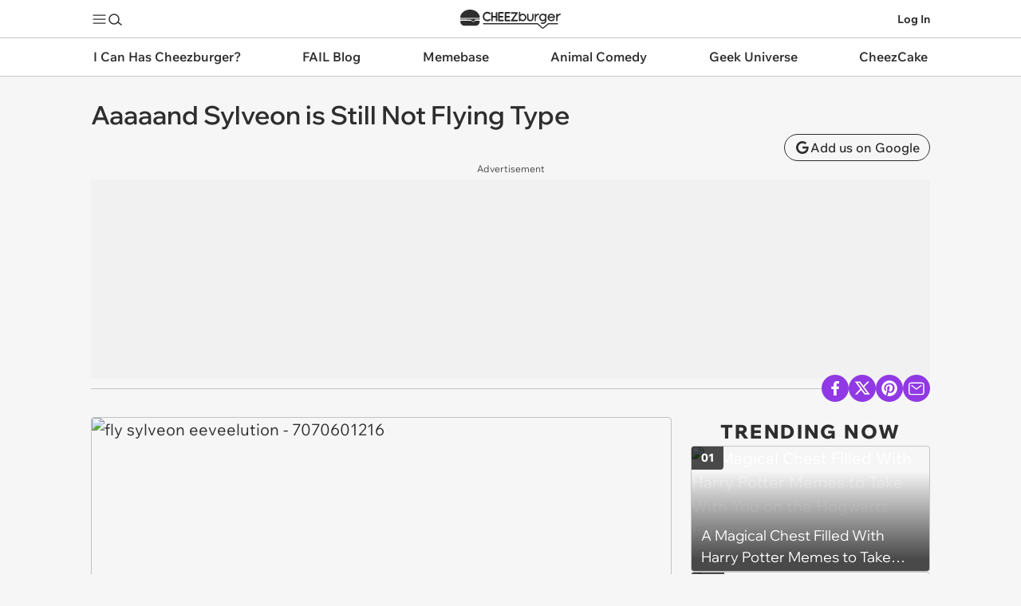

--- FILE ---
content_type: text/css; charset=utf-8
request_url: https://i.chzbgr.com/s/release_20251124.1700/sass/RF_Moist/btf-spp-list.scss
body_size: 765
content:
.chz-list{display:flex;flex-direction:column;gap:var(--chz-space-xl)}.chz-list li{display:flex;flex-direction:column;gap:var(--chz-space-m)}.chz-list li .chz-title{font-size:var(--chz-text-h1);font-weight:var(--chz-text-extrabold);line-height:40px}.chz-list li .chz-title .chz-number{color:var(--chz-color-channel);flex-shrink:0}.chz-suggested-in-list{border:1px solid var(--chz-color-separator);border-radius:var(--chz-radius-l);padding:var(--chz-space-xl)}.chz-suggested-in-list .chz-item{min-width:calc(50% - var(--chz-space-xl))}@media (max-width: 600px){.chz-suggested-in-list .chz-item{min-width:85%}.chz-suggested-in-list .chz-actions{display:none}}.chz-teaser-card{--chz-card-padding: var(--chz-space-xl);--chz-card-gap: var(--chz-space-m);position:relative;display:flex;flex-direction:column;gap:var(--chz-card-gap)}.chz-teaser-card.chz-recommended{display:grid;grid-template-columns:1fr 1.5fr;gap:var(--chz-space-xl)}.chz-teaser-card .chz-thumbnail{border-radius:var(--chz-radius-s);overflow:hidden;border:1px solid var(--chz-color-separator)}.chz-teaser-card .chz-title{flex:1}.chz-teaser-card .chz-type-hint{position:absolute;bottom:0;height:35px;width:60px;background-color:var(--chz-color-highlight-text);color:white;border-radius:0 var(--chz-radius-m) 0 0;opacity:.7;display:flex;align-items:center;justify-content:center}.chz-teaser-card .chz-type-hint svg{width:28px;height:15px}.chz-teaser-card.chz-s{--chz-card-padding: var(--chz-space-l)}@media (max-width: 600px){.chz-teaser-card.chz-mini{display:grid;grid-template:1fr/[thumbnail] 0.75fr [title] 1fr}.chz-teaser-card.chz-mini .chz-metadata{grid-column:1 / 3}.chz-teaser-card.chz-recommended{display:flex;flex-direction:column}}.chz-scroller .chz-items.chz-snap{scroll-snap-type:both mandatory}.chz-scroller .chz-items.chz-x{overflow:auto hidden}.chz-scroller .chz-items.chz-y{overflow:hidden auto}.chz-scroller .chz-items .chz-item{scroll-snap-align:start}@media (max-width: 900px){.chz-scroller .chz-items.chz-mob-dir-swap.chz-x{overflow:hidden auto}.chz-scroller .chz-items.chz-mob-dir-swap.chz-y{overflow:auto hidden}}@media (hover: hover){.chz-scrollbar{scrollbar-width:thin;scrollbar-color:transparent transparent}.chz-scrollbar::-webkit-scrollbar{height:8px;width:8px;background:transparent}.chz-scrollbar::-webkit-scrollbar-thumb{border-radius:4px;background:transparent}.chz-scrollbar.chz-always,.chz-scrollbar:hover{scrollbar-color:var(--chz-color-separator) transparent;will-change:content}.chz-scrollbar.chz-always::-webkit-scrollbar-thumb,.chz-scrollbar:hover::-webkit-scrollbar-thumb{background:var(--chz-color-separator)}.chz-scrollbar.chz-always::-webkit-scrollbar-thumb:hover,.chz-scrollbar:hover::-webkit-scrollbar-thumb:hover{background:var(--chz-color-separator-hard)}}


--- FILE ---
content_type: image/svg+xml
request_url: https://s.chzbgr.com/s/unversioned/img/channels/fail.svg
body_size: 12683
content:
<svg width="106" height="39" xmlns="http://www.w3.org/2000/svg"><path d="M28.546.559h5.58c.372 0 .676.303.676.677v29.477a.678.678 0 0 1-.677.677h-5.58a.677.677 0 0 1-.678-.677V1.236c0-.374.304-.677.677-.677h.002zM10.54.56H.676A.677.677 0 0 0 0 1.237v29.478c0 .373.302.677.677.677h5.58a.677.677 0 0 0 .677-.677V18.674h3.077a.677.677 0 0 0 .677-.677v-5.413a.677.677 0 0 0-.677-.677H6.934V7.325h3.607a.677.677 0 0 0 .677-.677V1.236a.677.677 0 0 0-.677-.677l-.002.001zM46.026 24.623h-2.977V1.236a.677.677 0 0 0-.677-.677h-5.58a.677.677 0 0 0-.677.677v29.477c0 .373.304.677.677.677h9.234a.677.677 0 0 0 .677-.677V25.3a.677.677 0 0 0-.677-.677zM26.823 30.713 23.617 1.236c-.04-.351-.304-.677-.677-.677H14.43c-.373 0-.637.325-.677.677l-3.208 29.477c-.04.32.303.677.678.677h5.438a.677.677 0 0 0 .677-.677l.53-4.883h1.564l.53 4.883c0 .373.303.677.678.677h5.509c.373 0 .717-.357.677-.677h-.002zM17.92 19.814l.758-8.023.759 8.023h-1.518.001zM56.213 17.613v-.367l.367.026c.314.02.59.057.83.111.241.054.446.125.622.227.117.07.22.152.305.257.095.122.153.26.203.42.048.161.086.345.116.558.059.426.086.972.086 1.645v2.844c0 .477-.018.89-.054 1.244-.037.354-.09.647-.172.89a1.46 1.46 0 0 1-.215.428 1.222 1.222 0 0 1-.303.274 1.905 1.905 0 0 1-.39.188c-.285.1-.625.162-1.023.192l-.37.029v-8.966h-.002zm.687 8.21c.115-.017.218-.038.31-.06.184-.049.32-.108.414-.17a.524.524 0 0 0 .132-.117.747.747 0 0 0 .107-.225c.038-.113.074-.264.1-.446.058-.365.09-.859.09-1.472v-2.845c0-.49-.015-.904-.045-1.241a3.964 3.964 0 0 0-.127-.76.675.675 0 0 0-.086-.197.387.387 0 0 0-.11-.089 1.206 1.206 0 0 0-.25-.103 3.166 3.166 0 0 0-.536-.109v7.833l.001.002z"/><path d="M56.14 26.654v-9.486l.445.03c.326.023.6.059.84.113.265.06.468.134.643.235.135.08.24.168.325.275.092.117.155.25.215.444.048.158.087.344.117.568.059.426.087.966.087 1.654v2.844c0 .49-.017.898-.054 1.252a4.223 4.223 0 0 1-.174.905c-.063.187-.134.33-.226.449a1.27 1.27 0 0 1-.32.29c-.118.077-.25.14-.405.196-.283.099-.624.164-1.042.197l-.447.034h-.003zm.144-9.333v9.18l.293-.023a3.93 3.93 0 0 0 1.007-.19 1.74 1.74 0 0 0 .374-.18c.114-.073.21-.16.284-.257.082-.107.146-.236.205-.406.075-.229.13-.515.168-.876.037-.349.053-.753.053-1.236v-2.845c0-.681-.029-1.215-.086-1.634a3.615 3.615 0 0 0-.113-.546 1.205 1.205 0 0 0-.19-.397.98.98 0 0 0-.285-.24 2.093 2.093 0 0 0-.602-.219 5.498 5.498 0 0 0-.82-.11l-.29-.02h.002zm.544 8.586V17.91l.081.01c.217.027.4.065.548.11.104.031.194.07.263.11a.443.443 0 0 1 .131.107.717.717 0 0 1 .098.22c.056.18.1.448.13.774.03.341.044.761.044 1.247v2.845c0 .609-.03 1.109-.088 1.483-.029.18-.063.334-.104.457a.877.877 0 0 1-.119.247.601.601 0 0 1-.15.133c-.107.069-.258.13-.435.177a3.034 3.034 0 0 1-.317.063l-.083.012.001.002zm.143-7.835v7.668c.08-.014.154-.03.22-.047.206-.054.328-.116.392-.158a.462.462 0 0 0 .116-.1c.024-.03.062-.1.097-.205.037-.113.072-.264.099-.433.058-.368.087-.86.087-1.461V20.49c0-.481-.015-.896-.045-1.235a3.865 3.865 0 0 0-.123-.745.68.68 0 0 0-.073-.171.332.332 0 0 0-.091-.074 1.125 1.125 0 0 0-.235-.098 3.036 3.036 0 0 0-.444-.094v-.002zm-.367-.111-.143-.01.024-.344.143.01-.024.342v.002zM72 .07h-5.034a1.166 1.166 0 0 0-1.163 1.163v29.478a1.165 1.165 0 0 0 1.163 1.163H72a1.164 1.164 0 0 0 1.161-1.162V1.235A1.165 1.165 0 0 0 72 .072V.07zm-5.225 1.163c0-.051.02-.098.055-.135a.183.183 0 0 1 .134-.054h5.034c.05 0 .097.02.135.055a.187.187 0 0 1 .056.134v29.478a.184.184 0 0 1-.056.135.186.186 0 0 1-.134.056h-5.033a.19.19 0 0 1-.191-.19V1.233z"/><path d="M71.998 31.947h-5.035a1.234 1.234 0 0 1-1.232-1.234V1.236c0-.325.13-.644.36-.873.23-.23.548-.361.873-.361h5.034c.325 0 .643.132.872.361.23.229.361.548.361.873v29.477c0 .325-.13.644-.36.873-.23.23-.548.36-.873.36zM66.964.143a1.093 1.093 0 0 0-1.09 1.093v29.477c0 .287.115.569.318.772.203.203.483.319.77.319h5.036a1.092 1.092 0 0 0 1.09-1.09V1.235c0-.288-.116-.57-.319-.772a1.096 1.096 0 0 0-.77-.32h-5.035zm5.034 30.832h-5.034a.26.26 0 0 1-.262-.262V1.236a.26.26 0 0 1 .262-.262h5.034a.26.26 0 0 1 .261.262v29.477a.26.26 0 0 1-.261.262zM66.964 1.117a.118.118 0 0 0-.119.119v29.477c0 .033.01.062.035.084a.112.112 0 0 0 .084.035h5.034c.04 0 .067-.018.082-.035a.112.112 0 0 0 .035-.084V1.236c0-.034-.01-.06-.035-.085a.118.118 0 0 0-.084-.034h-5.033.001zM64.376 16.64s0-.004-.002-.005a4.124 4.124 0 0 0-1.286-1.422 5.736 5.736 0 0 0-.855-.489c.473-.298.89-.681 1.243-1.139.828-1.07 1.256-2.49 1.276-4.22v-.01c0-1.357-.083-2.547-.244-3.537-.168-1.029-.417-1.847-.76-2.501a6.14 6.14 0 0 0-.666-1.053c-.537-.667-1.283-1.183-2.217-1.535C59.687.285 58.195.07 56.3.07h-6.325a.142.142 0 0 0-.134.095 1.16 1.16 0 0 0-.704 1.068v29.478a1.165 1.165 0 0 0 .705 1.07c.02.055.072.094.134.094h7.348c1.5-.013 2.712-.153 3.696-.43.785-.22 1.43-.525 1.973-.934a4.61 4.61 0 0 0 1.05-1.104c.417-.617.712-1.359.903-2.27.173-.831.262-1.813.268-3.005v-2.79c0-1.028-.068-1.94-.204-2.713-.14-.803-.349-1.454-.634-1.991v.001zm-4.69-2.002a.143.143 0 0 0-.102.137c0 .063.042.12.104.137l1.142.328c.677.194 1.249.453 1.698.769.438.307.762.662.987 1.084.235.438.415 1.011.536 1.705.125.714.19 1.57.19 2.545v2.786c-.008 1.333-.121 2.39-.348 3.232-.173.646-.414 1.174-.733 1.614-.24.33-.522.604-.86.84-.52.362-1.17.625-1.981.804-.823.18-1.807.274-3.008.284h-7.008a.19.19 0 0 1-.191-.19V1.237c0-.052.02-.098.057-.135a.186.186 0 0 1 .134-.056H56.305c1.212 0 2.272.096 3.15.287 1.062.232 1.865.593 2.454 1.108.486.425.743.872.983 1.333.29.55.512 1.293.66 2.206.154.938.231 2.075.231 3.378-.02 1.513-.38 2.738-1.074 3.639a3.713 3.713 0 0 1-1.878 1.314l-1.141.333-.003-.005z"/><path d="M57.319 31.95H49.98a.211.211 0 0 1-.188-.114 1.234 1.234 0 0 1-.722-1.123V1.235a1.238 1.238 0 0 1 .722-1.124A.215.215 0 0 1 49.98 0h6.326c1.903 0 3.403.218 4.588.663.947.355 1.703.88 2.248 1.557.304.376.507.748.674 1.065.346.66.597 1.487.767 2.523.161.995.244 2.188.244 3.549-.02 1.757-.454 3.19-1.29 4.274-.332.429-.72.793-1.155 1.085.271.132.524.28.75.439a4.154 4.154 0 0 1 1.307 1.447c.293.549.504 1.208.645 2.017.135.775.205 1.693.205 2.725v2.79c-.008 1.196-.095 2.184-.27 3.02-.192.919-.49 1.67-.913 2.294-.292.433-.651.809-1.066 1.12-.551.414-1.204.722-1.998.945-.992.278-2.207.42-3.716.433h-.01l.003.003zm0-.13v.058l.006-.072c1.5-.013 2.701-.153 3.68-.427.777-.218 1.415-.519 1.952-.922.401-.301.749-.668 1.033-1.086.411-.61.703-1.344.89-2.243.174-.826.261-1.804.267-2.99v-2.791c0-1.025-.068-1.934-.201-2.7-.14-.796-.345-1.44-.628-1.971a4.034 4.034 0 0 0-1.266-1.4 5.656 5.656 0 0 0-.844-.484l-.12-.056.11-.069c.465-.293.878-.67 1.225-1.122.819-1.057 1.243-2.464 1.26-4.179 0-1.361-.08-2.547-.241-3.534-.167-1.021-.414-1.833-.752-2.48a6.188 6.188 0 0 0-.66-1.041c-.527-.658-1.263-1.166-2.187-1.512C59.674.358 58.19.144 56.305.144h-6.326c-.03 0-.057.02-.068.047l-.01.029-.029.012a1.092 1.092 0 0 0-.662 1.003v29.478a1.098 1.098 0 0 0 .66 1.003l.03.012.01.03c.01.029.037.048.067.048h7.339v.014h.003zm-6.633-.843h-.381a.265.265 0 0 1-.186-.076.259.259 0 0 1-.077-.185V1.238a.26.26 0 0 1 .262-.262h6.002c1.217 0 2.282.097 3.165.288 1.074.233 1.887.601 2.486 1.122.494.433.755.887 1 1.354.293.558.517 1.307.668 2.228.153.941.231 2.08.231 3.389-.02 1.53-.385 2.77-1.089 3.683-.677.877-1.489 1.215-1.915 1.339l-1.14.332a.071.071 0 0 0-.051.07c0 .032.02.06.051.068l1.142.328c.684.197 1.264.46 1.72.78.446.314.777.677 1.009 1.11.239.445.42 1.026.544 1.725.127.72.19 1.578.19 2.558v2.786c-.008 1.338-.122 2.402-.35 3.249-.177.656-.42 1.191-.745 1.637a3.654 3.654 0 0 1-.879.856c-.528.368-1.185.635-2.007.815-.827.182-1.815.275-3.022.286h-6.63l.002-.002zm-.38-29.86a.118.118 0 0 0-.12.12v29.477a.119.119 0 0 0 .12.119h.363c.01 0 .019 0 .026.002h6.62c1.197-.011 2.174-.104 2.993-.283.803-.178 1.442-.437 1.955-.793a3.54 3.54 0 0 0 .844-.823c.315-.43.55-.95.722-1.59.226-.835.339-1.887.345-3.213v-2.786c0-.97-.063-1.822-.188-2.532-.12-.685-.298-1.25-.53-1.684a3.04 3.04 0 0 0-.966-1.06c-.443-.312-1.007-.566-1.677-.758l-1.142-.328a.212.212 0 0 1-.154-.205c0-.095.063-.179.154-.206l1.14-.332a3.644 3.644 0 0 0 1.842-1.29c.684-.889 1.041-2.098 1.06-3.597 0-1.298-.078-2.43-.231-3.365-.148-.905-.367-1.641-.653-2.184-.238-.454-.492-.895-.967-1.312-.58-.505-1.372-.862-2.422-1.09-.873-.19-1.927-.286-3.135-.286h-6.003.003z"/><path d="M58.645 6.575a2.312 2.312 0 0 0-.31-.6 1.251 1.251 0 0 0-.614-.46l-.07-.02a.598.598 0 0 0-.055-.017l-.083-.02-.057-.013c-.05-.01-.104-.02-.16-.028a6.47 6.47 0 0 0-.717-.062l-.358-.015h-.006a.141.141 0 0 0-.143.141v6.983a.145.145 0 0 0 .143.143h.006l.357-.013c.158-.006.285-.01.377-.01.39 0 .709-.064.977-.195a1.386 1.386 0 0 0 .535-.459c0-.003.003-.004.005-.007a1.28 1.28 0 0 0 .058-.096 1.512 1.512 0 0 0 .059-.116c.036-.083.066-.169.093-.258.017-.052.032-.103.045-.159.022-.09.041-.187.058-.293.072-.465.099-1.124.1-2.23 0-.504-.018-.923-.055-1.283-.04-.387-.1-.677-.184-.915l-.001.002zm-1.208-.128a.349.349 0 0 1 .119.108c.031.044.076.115.124.224.017.038.034.079.05.125.056.15.102.394.13.685.034.32.052.719.052 1.184 0 .854-.02 1.438-.059 1.838 0 .008 0 .017-.003.024-.013.131-.03.242-.048.34-.006.033-.013.063-.02.093a2.327 2.327 0 0 1-.037.131c0 .005-.004.01-.006.015-.012.036-.025.071-.042.109a.37.37 0 0 1-.074.11.493.493 0 0 1-.213.123 1.354 1.354 0 0 1-.366.055V6.364l.102.014c.164.024.262.056.29.069z"/><path d="M56.213 12.683a.215.215 0 0 1-.215-.215V5.485c0-.058.024-.115.066-.155.04-.04.093-.06.15-.06l.366.015c.285.012.52.031.724.063.058.009.113.018.164.028l.08.018c.022.006.045.01.066.017a.408.408 0 0 1 .04.012l.04.012.05.015a.549.549 0 0 1 .053.021l.032.012.03.012c.206.093.383.24.531.438.125.168.23.37.32.618.088.242.146.539.188.931.038.363.056.786.056 1.291 0 1.13-.03 1.778-.102 2.242a3.801 3.801 0 0 1-.057.299c-.014.056-.03.108-.046.16-.033.106-.063.19-.097.267a1.615 1.615 0 0 1-.124.224 1.44 1.44 0 0 1-.567.489c-.278.136-.608.202-1.008.202-.092 0-.22.003-.376.009l-.364.013v.005zm.003-7.27a.072.072 0 0 0-.074.072v6.983c0 .02.008.037.021.051.014.012.032.02.05.02l.36-.014c.16-.006.287-.01.38-.01.378 0 .688-.06.947-.187a1.242 1.242 0 0 0 .623-.64 2.524 2.524 0 0 0 .135-.406c.02-.091.04-.185.055-.289.071-.454.1-1.098.1-2.218 0-.501-.018-.92-.056-1.276a3.924 3.924 0 0 0-.18-.898 2.24 2.24 0 0 0-.301-.582 1.21 1.21 0 0 0-.468-.391l-.065-.026a21.17 21.17 0 0 1-.045-.018l-.045-.014-.042-.012-.033-.01-.06-.014-.077-.018c-.048-.009-.101-.02-.158-.027-.197-.03-.43-.05-.709-.062l-.358-.013zm.757 6.276V6.286l.08.011.105.014c.171.025.275.06.308.075a.408.408 0 0 1 .146.13c.047.062.092.142.134.24a2.6 2.6 0 0 1 .051.13c.057.156.106.405.136.7.033.324.05.724.05 1.192 0 .854-.017 1.44-.06 1.845l-.073.017.07.008a3.81 3.81 0 0 1-.07.442c-.012.05-.024.093-.04.135l-.005.017a2.163 2.163 0 0 1-.044.113.417.417 0 0 1-.089.132.57.57 0 0 1-.243.14 1.501 1.501 0 0 1-.384.06l-.074.003.002-.001zm.143-5.242v5.091a1.18 1.18 0 0 0 .272-.048.431.431 0 0 0 .185-.104.327.327 0 0 0 .06-.09c.015-.035.029-.07.04-.102l.072.009-.068-.023c.013-.039.024-.08.036-.125.006-.028.014-.058.02-.09a3.55 3.55 0 0 0 .046-.332l.074-.017-.07-.008c.04-.4.058-.982.058-1.832 0-.462-.017-.857-.05-1.176a2.95 2.95 0 0 0-.128-.667 1.665 1.665 0 0 0-.048-.12 1.02 1.02 0 0 0-.117-.21.27.27 0 0 0-.092-.088c-.02-.009-.11-.04-.27-.065-.008 0-.014-.003-.022-.003h.002zM58.676 18.247a2.142 2.142 0 0 0-.048-.14 1.243 1.243 0 0 0-.179-.326 1.144 1.144 0 0 0-.344-.293 2.343 2.343 0 0 0-.662-.244 5.736 5.736 0 0 0-.852-.114l-.367-.024h-.009a.143.143 0 0 0-.143.143v9.332c0 .04.017.079.045.106a.146.146 0 0 0 .097.037h.01l.37-.028a4.159 4.159 0 0 0 1.062-.2c.161-.058.298-.124.42-.203.107-.07.2-.15.28-.238.02-.023.04-.045.058-.07a1.61 1.61 0 0 0 .238-.469 4.39 4.39 0 0 0 .18-.922c.035-.356.053-.769.053-1.26V20.49c0-.69-.028-1.235-.087-1.662a3.757 3.757 0 0 0-.12-.58h-.002zm-.851 6.538a2.824 2.824 0 0 1-.097.421.668.668 0 0 1-.084.182.374.374 0 0 1-.097.086c-.062.04-.176.098-.372.149a2.69 2.69 0 0 1-.13.03v-7.497c.134.022.252.05.35.08.11.034.18.067.218.09a.24.24 0 0 1 .07.054.632.632 0 0 1 .062.149c.051.167.093.425.12.73.03.336.046.75.046 1.23v2.844c0 .598-.029 1.085-.088 1.45l.002.002z"/><path d="M56.213 26.793a.216.216 0 0 1-.215-.214v-9.332a.214.214 0 0 1 .214-.214h.015l.367.026c.334.022.615.06.863.116.28.063.497.142.683.25.038.023.072.046.107.069.102.072.187.151.259.242a1.634 1.634 0 0 1 .24.489c.049.165.09.358.12.59.06.433.088.98.088 1.674v2.844c0 .494-.018.909-.054 1.267-.04.382-.1.689-.182.937a1.662 1.662 0 0 1-.248.49 1.49 1.49 0 0 1-.357.322c-.126.082-.27.151-.435.21a4.233 4.233 0 0 1-1.08.204l-.386.029.001.001zm.005-9.617a.075.075 0 0 0-.053.02.07.07 0 0 0-.023.052v9.333a.073.073 0 0 0 .07.072v.071l.007-.07.37-.03a4.1 4.1 0 0 0 1.044-.195c.155-.055.288-.118.405-.195.1-.065.19-.142.266-.226.018-.021.038-.042.056-.065a1.47 1.47 0 0 0 .226-.448c.08-.238.136-.534.175-.907.037-.354.055-.763.055-1.252v-2.844c0-.688-.029-1.23-.088-1.654a3.746 3.746 0 0 0-.117-.568 2.065 2.065 0 0 0-.046-.136 1.198 1.198 0 0 0-.169-.308 1.074 1.074 0 0 0-.325-.275 2.195 2.195 0 0 0-.642-.235 5.583 5.583 0 0 0-.841-.113l-.367-.025-.003-.002zm.755 8.566v-7.67l.083.014c.138.023.258.05.36.082a.986.986 0 0 1 .234.097c.054.032.08.057.09.07.017.022.047.08.075.174.053.17.097.435.124.746.03.337.045.752.045 1.235v2.845c0 .6-.03 1.092-.087 1.46a2.918 2.918 0 0 1-.1.434.783.783 0 0 1-.094.203.439.439 0 0 1-.116.102 1.354 1.354 0 0 1-.393.158l-.135.032-.086.018zm.143-7.5v7.322l.042-.01c.186-.048.293-.102.35-.14a.356.356 0 0 0 .082-.07.622.622 0 0 0 .073-.16 2.948 2.948 0 0 0 .093-.41c.058-.362.086-.846.086-1.44v-2.845c0-.479-.015-.89-.045-1.222a3.837 3.837 0 0 0-.117-.717.6.6 0 0 0-.051-.128s-.015-.014-.048-.033a.983.983 0 0 0-.205-.085 2.814 2.814 0 0 0-.259-.063h-.001zM88.547 11.524c-.21-.895-.61-1.774-1.18-2.612-.586-.859-1.424-1.561-2.489-2.09-1.058-.524-2.332-.79-3.788-.79-.868 0-1.671.103-2.389.306-.73.206-1.39.522-1.966.937a6.396 6.396 0 0 0-2.381 3.298c-.426 1.328-.634 3.105-.635 5.432v6.216c0 2.115.114 3.665.347 4.737.238 1.09.643 2.037 1.205 2.815.58.8 1.398 1.405 2.433 1.796.999.378 2.226.57 3.645.57 1.286 0 2.447-.226 3.448-.672a5.942 5.942 0 0 0 2.521-2.126 7.852 7.852 0 0 0 1.255-3.039c.096-.532.165-1.194.213-2.022.047-.806.07-1.769.07-2.864v-5.94c0-.867-.025-1.636-.076-2.287-.052-.67-.13-1.214-.234-1.664l.001-.001zm-7.457-4.52c1.304 0 2.434.23 3.356.69.927.46 1.619 1.038 2.117 1.767a6.907 6.907 0 0 1 1.038 2.287c.093.397.165.907.212 1.516.048.626.074 1.37.074 2.21v5.94c0 1.08-.023 2.024-.068 2.81-.045.776-.111 1.416-.2 1.904a6.91 6.91 0 0 1-1.101 2.664 4.948 4.948 0 0 1-2.114 1.786c-.875.39-1.903.588-3.052.588-1.303 0-2.413-.17-3.3-.507-.866-.33-1.517-.806-1.99-1.458-.482-.668-.834-1.492-1.042-2.45-.217-.989-.326-2.513-.325-4.532v-6.216c0-2.194.197-3.921.588-5.132.38-1.177 1.043-2.096 2.025-2.809a5.25 5.25 0 0 1 1.66-.79 7.821 7.821 0 0 1 2.125-.269h-.003z"/><path d="M81.355 32.21c-1.428 0-2.663-.194-3.67-.575-1.05-.397-1.878-1.009-2.465-1.821-.568-.785-.977-1.74-1.217-2.84-.234-1.079-.349-2.633-.349-4.753v-6.216c0-2.333.21-4.117.638-5.453A6.457 6.457 0 0 1 76.7 7.22a6.266 6.266 0 0 1 1.989-.948 8.82 8.82 0 0 1 2.408-.31c1.467 0 2.752.27 3.82.799 1.077.534 1.922 1.245 2.515 2.113.576.846.978 1.732 1.192 2.636.106.454.184 1.002.237 1.676a29.9 29.9 0 0 1 .077 2.29v5.941c0 1.096-.024 2.061-.07 2.87-.047.828-.117 1.493-.214 2.029a7.924 7.924 0 0 1-1.266 3.066 6.002 6.002 0 0 1-2.55 2.15c-1.012.45-2.182.68-3.479.68h-.003zm-.26-26.108c-.86 0-1.658.103-2.37.304a6.16 6.16 0 0 0-1.943.927 6.316 6.316 0 0 0-2.355 3.261c-.424 1.323-.63 3.092-.631 5.41v6.216c0 2.11.112 3.654.346 4.722.234 1.082.636 2.019 1.194 2.788.57.788 1.378 1.385 2.4 1.77.99.375 2.21.566 3.619.566 1.276 0 2.426-.224 3.42-.667a5.863 5.863 0 0 0 2.49-2.101 7.769 7.769 0 0 0 1.243-3.012c.095-.53.166-1.188.212-2.013.047-.805.07-1.767.07-2.86v-5.94c0-.865-.026-1.632-.076-2.28a11.348 11.348 0 0 0-.233-1.654c-.209-.886-.603-1.757-1.17-2.587-.58-.849-1.407-1.544-2.461-2.067-1.047-.52-2.313-.784-3.757-.784l.002.001zm.26 25.136c-1.31 0-2.43-.171-3.326-.511-.879-.334-1.54-.82-2.022-1.483-.489-.676-.844-1.51-1.055-2.478-.218-.993-.327-2.523-.326-4.546v-6.216c0-2.202.199-3.937.593-5.156.385-1.19 1.056-2.122 2.05-2.844a5.319 5.319 0 0 1 1.682-.8 7.905 7.905 0 0 1 2.144-.273c1.316 0 2.455.235 3.388.697.937.466 1.638 1.051 2.143 1.79.509.746.862 1.524 1.049 2.31v.01c.094.398.167.908.213 1.519.048.627.074 1.372.074 2.216v5.94c0 1.08-.023 2.025-.068 2.814-.045.78-.112 1.424-.201 1.912a6.941 6.941 0 0 1-1.113 2.69 5.01 5.01 0 0 1-2.144 1.812c-.886.394-1.923.594-3.083.594l.002.003zm-.26-24.162c-.772 0-1.48.09-2.105.266a5.203 5.203 0 0 0-1.638.78c-.97.703-1.623 1.61-2 2.772-.387 1.205-.585 2.924-.585 5.111v6.216c0 2.013.109 3.533.324 4.515.206.95.553 1.764 1.03 2.425.465.64 1.105 1.109 1.958 1.433.88.334 1.98.503 3.275.503 1.138 0 2.157-.196 3.023-.582.855-.382 1.536-.959 2.084-1.76a6.817 6.817 0 0 0 1.089-2.637c.087-.483.155-1.121.199-1.896.045-.785.067-1.728.067-2.804v-5.94c0-.84-.024-1.582-.074-2.206a10.072 10.072 0 0 0-.21-1.506v-.009a6.867 6.867 0 0 0-1.028-2.255c-.49-.717-1.173-1.288-2.09-1.743-.91-.453-2.03-.683-3.324-.683h.005z"/><path d="M80.027 26.57c.027.167.06.3.099.415.044.127.1.242.17.343.111.166.263.296.436.382.166.081.355.123.561.123.279 0 .52-.067.72-.2.204-.133.362-.34.454-.595.039-.109.07-.232.098-.388.07-.414.103-.993.105-1.824V13.65c0-.636-.015-1.145-.044-1.552a7.372 7.372 0 0 0-.055-.539 2.532 2.532 0 0 0-.094-.414c-.043-.124-.1-.239-.171-.337a1.077 1.077 0 0 0-.444-.364 1.331 1.331 0 0 0-.554-.111h-.003c-.272 0-.52.07-.719.203a1.195 1.195 0 0 0-.456.597 2.339 2.339 0 0 0-.103.42 7.577 7.577 0 0 0-.082.87 25.79 25.79 0 0 0-.025 1.227v10.94c0 .59.015 1.066.047 1.457.016.202.036.373.061.525l-.001-.001zm1.58-14.867c.03.188.052.452.066.765.014.325.022.722.022 1.181v11.177c0 .506-.013.928-.042 1.256a5.03 5.03 0 0 1-.048.402 1.462 1.462 0 0 1-.054.223c-.03.08-.056.102-.08.119a.35.35 0 0 1-.18.036.366.366 0 0 1-.106-.014.143.143 0 0 1-.068-.04.407.407 0 0 1-.076-.14 1.804 1.804 0 0 1-.059-.255c-.063-.376-.095-1.006-.095-1.824v-10.94c0-.606.015-1.104.044-1.48.015-.184.031-.339.051-.459.02-.119.04-.202.054-.236.032-.084.062-.113.087-.131.012-.008.056-.038.18-.038.048 0 .088.005.123.014.04.01.054.022.069.036.021.021.04.056.057.105.014.038.033.122.051.242h.005z"/><path d="M81.293 27.906c-.216 0-.416-.043-.592-.13a1.206 1.206 0 0 1-.465-.407 1.483 1.483 0 0 1-.178-.36 2.556 2.556 0 0 1-.102-.427 6.237 6.237 0 0 1-.062-.53 18.58 18.58 0 0 1-.046-1.463V13.65c0-.475.009-.889.025-1.23a8.1 8.1 0 0 1 .083-.879c.03-.18.063-.314.107-.431.1-.27.266-.488.483-.632a1.35 1.35 0 0 1 .758-.215c.218 0 .414.039.587.117.188.084.352.218.472.388.075.104.135.224.18.357.04.117.07.248.097.425.022.157.042.334.055.545.03.41.044.92.044 1.557v11.177c0 .834-.035 1.417-.105 1.836-.029.16-.06.287-.101.4a1.24 1.24 0 0 1-.481.63c-.211.14-.467.212-.759.212zm.015-17.5c-.261 0-.496.066-.683.191a1.14 1.14 0 0 0-.428.563c-.04.11-.07.235-.1.406a7.73 7.73 0 0 0-.08.862c-.017.34-.026.75-.026 1.223v10.94c0 .588.015 1.063.046 1.451.017.2.036.37.06.52.028.162.058.291.097.402.042.12.096.23.16.327.106.155.247.278.41.358.156.077.334.116.53.116.263 0 .491-.064.678-.188.193-.127.34-.32.426-.56.037-.105.067-.224.094-.377.07-.41.104-.986.104-1.812V13.651c0-.635-.013-1.14-.043-1.546a7.257 7.257 0 0 0-.056-.533 2.37 2.37 0 0 0-.09-.4 1.248 1.248 0 0 0-.161-.32 1.027 1.027 0 0 0-.414-.34 1.278 1.278 0 0 0-.525-.106h.001zm-.015 16.528a.445.445 0 0 1-.124-.015.22.22 0 0 1-.1-.06.45.45 0 0 1-.091-.167 1.778 1.778 0 0 1-.062-.266c-.063-.38-.096-1.014-.096-1.835V13.65c0-.608.015-1.109.043-1.486.015-.185.032-.342.053-.465.02-.125.044-.21.057-.25.04-.102.08-.14.114-.164.02-.013.076-.05.221-.05.053 0 .101.006.14.016a.225.225 0 0 1 .101.054c.03.03.054.073.075.132.019.053.04.147.055.256.028.19.05.457.066.773.015.326.022.724.022 1.184v11.177c0 .507-.013.931-.042 1.262-.013.157-.03.294-.05.408a1.445 1.445 0 0 1-.057.235c-.033.09-.067.126-.105.153a.41.41 0 0 1-.22.048zm.015-15.555a.287.287 0 0 0-.14.026c-.011.008-.033.023-.061.096-.01.026-.032.1-.051.221a6.11 6.11 0 0 0-.051.453c-.029.375-.044.871-.044 1.474v10.94c0 .814.033 1.441.095 1.813.016.1.036.19.055.242a.329.329 0 0 0 .06.114c.011.012.017.017.038.023.021.006.05.009.083.009.096 0 .132-.018.14-.024.01-.008.027-.018.052-.084.016-.042.035-.124.05-.21.02-.11.035-.242.048-.394.027-.326.042-.746.042-1.25V13.651c0-.457-.007-.853-.022-1.176a7.411 7.411 0 0 0-.065-.759 1.528 1.528 0 0 0-.048-.228.21.21 0 0 0-.04-.079c-.007-.006-.013-.01-.038-.018a.476.476 0 0 0-.103-.01v-.002zM98.418 13.34v-.328c0-.317-.003-.651-.024-.952a4.032 4.032 0 0 0-.086-.617 2.013 2.013 0 0 0-.144-.42 1.21 1.21 0 0 0-.459-.515 1.312 1.312 0 0 0-.695-.178h-.001a1.47 1.47 0 0 0-.451.066c-.13.04-.247.103-.351.182a1.266 1.266 0 0 0-.396.524c-.135.317-.179.67-.201.972-.027.353-.029.752-.029 1.199v9.543l-.001.313-.002.355c0 .226.003.52.026.814.018.226.046.421.085.597.08.352.199.61.374.816.11.127.246.231.394.297.153.071.323.107.505.107h.003c.164 0 .316-.02.453-.066.13-.04.251-.104.356-.185.172-.133.309-.316.405-.545.111-.267.173-.583.21-1.057.03-.417.032-.904.032-1.41v-9.51l-.003-.002zm-1.202 11.715a.166.166 0 0 1-.075.058.47.47 0 0 1-.278.014c-.027-.01-.059-.029-.106-.102a.958.958 0 0 1-.096-.232 2.915 2.915 0 0 1-.093-.584 9.48 9.48 0 0 1-.023-.726c0-.115 0-.228.002-.34l.001-.327v-9.543c0-.345 0-.707.019-1.004.012-.216.033-.396.06-.535.02-.1.045-.185.073-.25a.452.452 0 0 1 .056-.095.187.187 0 0 1 .072-.057c.04-.018.101-.027.176-.027.059 0 .11.006.148.018.03.009.046.018.057.027a.26.26 0 0 1 .081.11c.033.066.092.227.12.563.028.29.03.646.03.99V22.855c0 .415-.002.847-.02 1.197a4.508 4.508 0 0 1-.068.617c-.021.113-.05.21-.082.283a.526.526 0 0 1-.06.107l.006-.003z"/><path d="M96.962 26.184a1.238 1.238 0 0 1-.955-.429c-.184-.213-.308-.482-.39-.845-.04-.18-.07-.379-.088-.608a10.962 10.962 0 0 1-.025-.82l.001-.355.002-.313v-9.543c0-.448.003-.85.029-1.205.024-.308.067-.668.207-.994.1-.232.24-.417.42-.552.11-.085.236-.15.373-.193.143-.045.302-.07.474-.07.281 0 .528.064.734.189.204.123.373.311.487.546.064.128.112.27.15.435.041.179.069.377.087.627.02.304.024.64.024.957v9.839c0 .506-.003.996-.034 1.415-.036.481-.1.803-.215 1.078-.1.242-.243.435-.427.575-.113.086-.24.152-.379.196a1.59 1.59 0 0 1-.474.069l-.001.001zm.048-15.782a1.44 1.44 0 0 0-.432.062c-.122.039-.232.096-.33.17-.157.12-.284.286-.374.495-.13.307-.173.651-.197.948-.027.35-.029.747-.029 1.193v9.543l-.001.304-.002.363c0 .224.003.518.026.807.018.223.045.416.084.588.077.34.191.59.358.784a1.093 1.093 0 0 0 .846.38h.003c.156 0 .3-.022.431-.062.124-.04.237-.097.336-.173.162-.125.29-.298.382-.516.108-.26.168-.57.205-1.035.03-.413.033-.9.033-1.405v-9.839c0-.314-.003-.648-.024-.946a3.847 3.847 0 0 0-.085-.605 1.92 1.92 0 0 0-.138-.403 1.146 1.146 0 0 0-.432-.486 1.255 1.255 0 0 0-.659-.168l-.001.001zm-.048 14.81a.338.338 0 0 1-.124-.02c-.039-.016-.082-.041-.14-.128a1.03 1.03 0 0 1-.105-.252 3.06 3.06 0 0 1-.096-.597 9.66 9.66 0 0 1-.023-.732V23.14l.002-.326V13.27c0-.346 0-.709.018-1.006a3.99 3.99 0 0 1 .061-.546c.022-.104.049-.196.079-.265a.505.505 0 0 1 .064-.112.247.247 0 0 1 .1-.076.515.515 0 0 1 .204-.033c.067 0 .124.007.169.02.039.013.061.026.078.037.029.02.065.052.105.137.035.07.097.24.128.588.027.293.03.653.03.997V22.85c0 .414-.003.848-.02 1.201a4.717 4.717 0 0 1-.069.627c-.022.118-.052.22-.085.298a.514.514 0 0 1-.07.122.26.26 0 0 1-.102.081.54.54 0 0 1-.209.034h.005zm.045-13.836a.398.398 0 0 0-.148.02.102.102 0 0 0-.045.037.344.344 0 0 0-.045.08c-.027.06-.051.14-.07.234a3.894 3.894 0 0 0-.06.527c-.016.293-.017.654-.017.999v9.543c0 .107 0 .217-.002.328v.04l-.001.3c0 .3.007.528.022.72.018.228.048.425.092.57.033.116.07.184.089.213.039.06.058.068.072.074a.386.386 0 0 0 .223-.012c.018-.008.027-.013.046-.038a.409.409 0 0 0 .05-.09c.03-.068.056-.161.077-.268.03-.155.052-.36.066-.608.018-.35.02-.78.02-1.193v-9.838c0-.342-.002-.697-.03-.984-.028-.325-.084-.477-.114-.539-.03-.063-.05-.078-.058-.082a.113.113 0 0 0-.038-.017.489.489 0 0 0-.128-.015l-.001-.002z"/><path d="M104.964 27.25v-.044c0-.01 0-.018-.003-.027V7.222A1.165 1.165 0 0 0 103.8 6.06h-3.441a1.16 1.16 0 0 0-1.116.832 4.669 4.669 0 0 0-1.136-.556 5.68 5.68 0 0 0-1.791-.3h-.003c-1.297 0-2.431.205-3.37.606a5.449 5.449 0 0 0-1.748 1.178c-.668.676-1.161 1.548-1.468 2.595-.268.912-.399 1.94-.399 3.141v9.55c0 1.807.144 3.171.44 4.17a4.845 4.845 0 0 0 1.737 2.536c.426.325.915.572 1.453.733a6.114 6.114 0 0 0 1.75.238h2.852V31.568c0 .115 0 .265-.017.421-.02.237-.073.452-.141.566a.29.29 0 0 1-.086.102c-.02.014-.047.026-.113.026a.47.47 0 0 1-.19-.035c-.053-.025-.115-.067-.183-.195-.05-.095-.119-.274-.152-.585v-.014s-.003-.009-.003-.015l-.003-.013a1.108 1.108 0 0 0-.332-.63 1.126 1.126 0 0 0-.769-.291h-5.015c-.294 0-.576.111-.8.307a1.17 1.17 0 0 0-.395.9c0 .022 0 .043.002.064v.044c.081 1.125.29 2.053.636 2.837.357.805.86 1.435 1.498 1.874.676.465 1.469.817 2.356 1.047.873.227 1.861.342 2.94.342.925 0 1.61-.042 2.22-.136a7.49 7.49 0 0 0 1.828-.514l.009-.003c.675-.295 1.232-.621 1.7-.999.436-.35.821-.769 1.176-1.274a6.145 6.145 0 0 0 1.086-2.78c.05-.393.088-.973.113-1.774.026-.793.038-1.796.038-2.981v-.61h.001zm-8.16 10.1h-.008c-.996 0-1.903-.104-2.696-.31a6.48 6.48 0 0 1-2.049-.907c-.493-.34-.874-.82-1.16-1.467-.293-.662-.48-1.499-.553-2.487v-.04l-.003-.025a.214.214 0 0 1 .105-.202.245.245 0 0 1 .114-.034h5.008c.081 0 .102.02.118.033.011.01.028.04.034.082.027.234.07.443.135.631.11.324.28.576.504.752.12.094.256.166.404.213.14.043.29.067.448.067.158 0 .308-.027.445-.08.278-.11.451-.31.548-.457.19-.291.256-.606.292-.847.037-.264.042-.514.042-.702v-1.614a.143.143 0 0 0-.143-.143h-.343l-3.34-.003a5.15 5.15 0 0 1-1.471-.197 3.51 3.51 0 0 1-1.143-.575c-.683-.523-1.14-1.191-1.393-2.041-.268-.892-.402-2.203-.402-3.894v-9.55c0-.963.095-1.83.28-2.575.15-.604.365-1.144.64-1.606a4.332 4.332 0 0 1 1.822-1.705c.867-.437 1.965-.659 3.265-.659a4.659 4.659 0 0 1 1.907.417c.255.119.485.26.667.412.167.139.296.286.373.428.186.36.89.388.913-.234v-.807a.19.19 0 0 1 .189-.19h3.439a.189.189 0 0 1 .191.19V27.29c0 .009 0 .018.003.029v.544c0 1.18-.012 2.172-.037 2.952-.024.75-.06 1.331-.105 1.68a5.153 5.153 0 0 1-.918 2.345 5.123 5.123 0 0 1-.991 1.076c-.401.322-.885.605-1.479.865-.527.22-1.02.358-1.596.447-.558.085-1.195.124-2.064.124l.009-.002z"/><path d="M96.797 38.393c-1.084 0-2.079-.116-2.957-.345a7.495 7.495 0 0 1-2.379-1.057c-.65-.447-1.16-1.088-1.522-1.904-.35-.792-.56-1.729-.642-2.862-.002-.02-.002-.034-.002-.05v-.063c0-.19.04-.377.116-.543.07-.156.173-.294.304-.41.236-.21.535-.324.845-.327h3.633a5.798 5.798 0 0 1-1.25-.222 4.578 4.578 0 0 1-1.475-.745 4.904 4.904 0 0 1-1.76-2.572c-.298-1.007-.444-2.377-.444-4.192v-9.55c0-1.207.13-2.24.401-3.16.31-1.057.811-1.94 1.487-2.625.493-.5 1.089-.9 1.77-1.193.948-.406 2.091-.612 3.398-.612.63.006 1.24.107 1.818.304.398.135.76.308 1.074.513a1.236 1.236 0 0 1 1.152-.793h3.441a1.234 1.234 0 0 1 1.232 1.234v19.956s.003.014.003.027v.654a94.69 94.69 0 0 1-.038 2.985 20.32 20.32 0 0 1-.113 1.781 6.218 6.218 0 0 1-1.098 2.812 6.117 6.117 0 0 1-1.191 1.29c-.474.38-1.035.71-1.717 1.007a7.602 7.602 0 0 1-1.855.522c-.613.095-1.302.137-2.23.137v.003zm-6.238-7.416a1.135 1.135 0 0 0-1.022.654 1.184 1.184 0 0 0-.102.484v.103c.081 1.117.287 2.038.63 2.814.351.793.846 1.413 1.473 1.845a7.31 7.31 0 0 0 2.334 1.036c.866.226 1.848.339 2.92.339.922 0 1.603-.043 2.21-.136a7.47 7.47 0 0 0 1.812-.508c.677-.295 1.229-.62 1.692-.992.432-.347.813-.76 1.163-1.26a6.069 6.069 0 0 0 1.073-2.749c.049-.39.087-.968.111-1.767.026-.79.038-1.792.038-2.98v-.61l-.003-.072V7.222c0-.288-.116-.57-.319-.772a1.095 1.095 0 0 0-.77-.32h-3.441a1.092 1.092 0 0 0-1.045.782l-.029.094-.081-.055a4.578 4.578 0 0 0-1.118-.548 5.684 5.684 0 0 0-1.77-.296c-1.29 0-2.413.201-3.345.6a5.396 5.396 0 0 0-1.725 1.161c-.659.667-1.146 1.53-1.45 2.565-.267.906-.396 1.927-.396 3.12v9.55c0 1.8.144 3.157.438 4.15a4.776 4.776 0 0 0 1.71 2.5c.42.32.901.563 1.43.721a6.031 6.031 0 0 0 1.73.235h2.925v.859c0 .116 0 .27-.016.427-.021.248-.078.47-.15.596a.348.348 0 0 1-.109.125.257.257 0 0 1-.152.037.522.522 0 0 1-.218-.04c-.063-.03-.138-.08-.218-.227-.054-.101-.125-.29-.161-.613v-.015l.068-.02h-.073a1.033 1.033 0 0 0-.311-.59 1.054 1.054 0 0 0-.72-.273h-5.016l.003.002zm5.232-.124c.232.04.442.142.602.292.188.176.311.408.353.67.005.018.005.024.006.031v.015c.033.3.098.47.146.558.06.11.109.145.152.164.04.018.093.029.16.029.052 0 .064-.01.075-.015a.215.215 0 0 0 .062-.077c.061-.104.112-.314.132-.536a4.28 4.28 0 0 0 .016-.415v-.714h-1.703l-.001-.002zm1.017 6.568c-1.011 0-1.924-.105-2.723-.311-.787-.205-1.483-.513-2.071-.918-.506-.347-.892-.838-1.186-1.497-.296-.67-.484-1.514-.56-2.509v-.042c-.002-.01-.002-.02-.002-.029 0-.07.016-.114.028-.14a.276.276 0 0 1 .113-.123.32.32 0 0 1 .152-.045h5.008c.1 0 .137.026.165.051a.216.216 0 0 1 .059.125c.027.235.07.436.132.62.107.31.268.552.482.719a1.307 1.307 0 0 0 1.228.187c.26-.103.422-.29.514-.43.182-.28.245-.583.281-.818.038-.258.042-.505.042-.692V29.955a.07.07 0 0 0-.07-.07h-.344l-3.34-.004a5.225 5.225 0 0 1-1.49-.2 3.6 3.6 0 0 1-1.166-.585c-.696-.532-1.16-1.212-1.417-2.077-.27-.9-.406-2.216-.404-3.913v-9.55c0-.97.094-1.842.28-2.593.153-.61.37-1.158.648-1.626a4.41 4.41 0 0 1 1.853-1.733c.877-.443 1.986-.667 3.296-.667a4.75 4.75 0 0 1 1.938.423c.258.12.495.266.681.421.173.145.308.3.39.448a.44.44 0 0 0 .39.219c.18 0 .377-.11.389-.42v-.805a.26.26 0 0 1 .077-.185.26.26 0 0 1 .185-.077h3.439a.262.262 0 0 1 .261.262V27.29s0 .01.002.015l.001.558c0 1.18-.012 2.173-.037 2.953-.024.753-.06 1.337-.106 1.688a5.214 5.214 0 0 1-.929 2.376c-.31.441-.629.787-1.005 1.09-.405.326-.894.612-1.495.875a6.647 6.647 0 0 1-1.613.453c-.561.086-1.202.125-2.075.125l-.001-.002zm-1.243-5.473h-5.008a.187.187 0 0 0-.078.024.133.133 0 0 0-.055.06.168.168 0 0 0-.016.08v.046a.055.055 0 0 1 .002.027c.074.968.257 1.797.548 2.452.28.635.652 1.104 1.135 1.436.575.396 1.257.697 2.027.897.786.205 1.688.307 2.677.307.874 0 1.508-.038 2.063-.123a6.472 6.472 0 0 0 1.578-.443c.588-.257 1.066-.537 1.462-.854.364-.294.676-.63.978-1.06.499-.714.796-1.47.904-2.314.045-.346.081-.926.104-1.673.025-.778.037-1.771.037-2.949v-.544s-.003-.015-.003-.029V7.222a.118.118 0 0 0-.118-.119h-3.439c-.033 0-.06.01-.085.034a.12.12 0 0 0-.034.085v.807c-.015.414-.296.56-.533.56a.585.585 0 0 1-.516-.295 1.447 1.447 0 0 0-.355-.405 3.057 3.057 0 0 0-.651-.401 4.61 4.61 0 0 0-1.877-.41c-1.288 0-2.376.22-3.232.652a4.263 4.263 0 0 0-1.794 1.677c-.271.456-.483.99-.632 1.588-.185.738-.279 1.6-.279 2.558v9.55c0 1.683.133 2.986.399 3.872.25.835.697 1.49 1.367 2.004.331.251.697.435 1.121.563.43.129.918.193 1.45.193l3.34.003h.344c.118 0 .214.097.214.216v1.614c0 .19-.004.444-.043.711-.038.25-.107.573-.303.876a1.24 1.24 0 0 1-.582.483c-.289.114-.648.11-.942.016a1.353 1.353 0 0 1-.424-.224c-.235-.185-.412-.448-.528-.785a3.021 3.021 0 0 1-.138-.647.083.083 0 0 0-.015-.039c-.005-.003-.014-.012-.07-.012v.001z"/></svg>